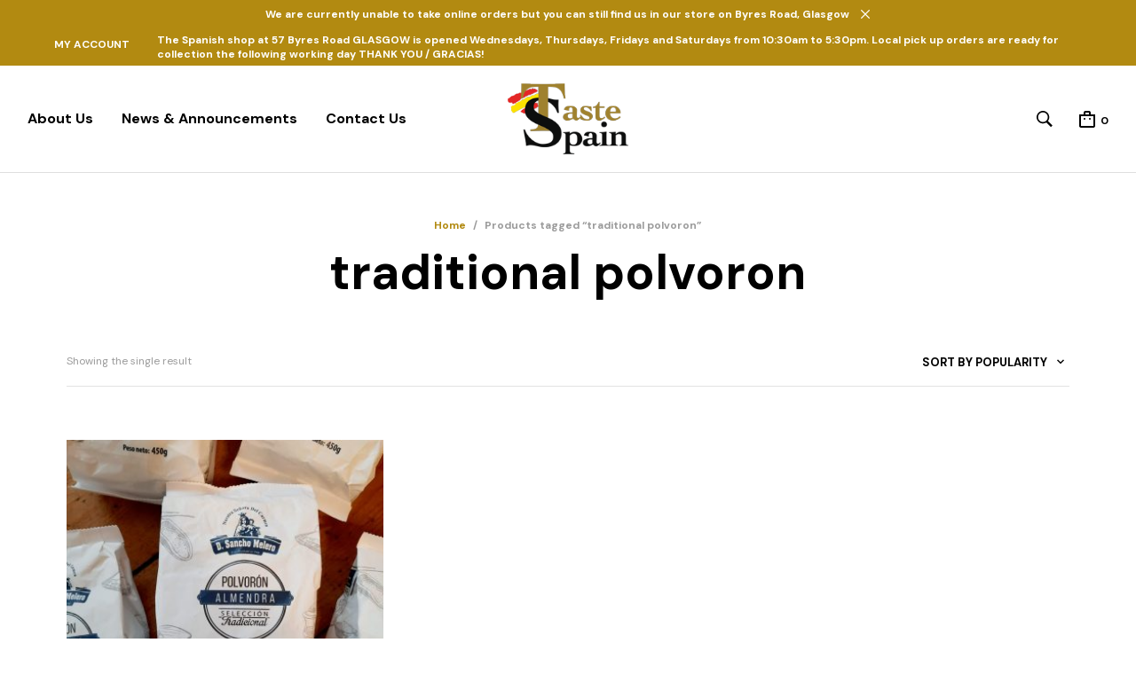

--- FILE ---
content_type: text/javascript
request_url: https://taste-spain.co.uk/wp-content/themes/mrtailor/js/scripts.min.js?ver=1.0
body_size: 5423
content:
!function(t){"use strict";t(document).foundation(),t(".gallery-item").each((function(){var e=t(this);e.find(".gallery-caption").length>0&&e.append('<span class="gallery-caption-trigger">i</span>')})),t(".gallery-caption-trigger").on("mouseenter",(function(){t(this).siblings(".gallery-caption").addClass("show")})),t(".gallery-caption-trigger").on("mouseleave",(function(){t(this).siblings(".gallery-caption").removeClass("show")})),t(window).on("resize",(function(){this.resizeTO})),t(window).on("bind","onEndResizingIsotope",(function(){t(".filters-group .filter-item").each((function(){t(this).attr("data-filter")==$filterValue&&t(this).trigger("click")}))}))}(jQuery),function(t){"use strict";function e(e){"number"==typeof e&&isFinite(e)&&Math.floor(e)===e&&e>=0&&t(".wishlist_items_number").html(e)}if(t(".wishlist_items_number").length){var o=0,i=function(t){var e=document.cookie,o=t+"=",i=e.indexOf("; "+o);if(-1==i){if(0!=(i=e.indexOf(o)))return null}else{i+=2;var n=document.cookie.indexOf(";",i);-1==n&&(n=e.length)}return decodeURI(e.substring(i+o.length,n))}("yith_wcwl_products");if(null!=i){i=(i=i.split("%3A").join(":")).split("%2C").join(",");var n=JSON.parse(i);o=Object.keys(n).length}else o=Number(t(".wishlist_items_number").html());t("body").on("added_to_wishlist",(function(){e(++o)})),t("body").on("removed_from_wishlist",(function(){e(--o)})),e(o)}}(jQuery),function(t){"use strict";t(document).on("click touchend",".woocommerce.single-product ol.flex-control-thumbs li img",(function(){if(t(window).width()>=1025){var e=t("ol.flex-control-thumbs"),o=e.find("li"),i=e.height(),n=o.outerHeight(),s=(t(".woocommerce-product-gallery__wrapper"),t(".woocommerce-product-gallery__wrapper .woocommerce-product-gallery__image.flex-active-slide").index()*n-(i-n)/2-10);e.animate({scrollTop:s},300)}}))}(jQuery),function(t){"use strict";mrtailor_scripts_vars_array.open_minicart&&t("ul.products li.product.product-type-simple a.add_to_cart_button, .wc-block-grid ul.wc-block-grid__products li.wc-block-grid__product a.ajax_add_to_cart").on("click",(function(e){t(".st-container").addClass("st-menu-open"),t(".st-menu.slide-from-right").addClass("open")})),t(".shopping-bag-button").on("click",(function(e){t(".st-container").addClass("st-menu-open"),t(".st-menu.slide-from-right").addClass("open")})),t(".mobile-menu-button").on("click",(function(){t(".st-container").addClass("st-menu-open"),t(".st-menu.slide-from-left").addClass("open"),t(".st-menu.slide-from-left #filters-offcanvas").hide()})),t("#button_offcanvas_sidebar_left").on("click",(function(){t(".st-container").addClass("st-menu-open"),t(".st-menu.slide-from-left").addClass("open"),t(".st-menu.slide-from-left #mobiles-menu-offcanvas").hide()})),t("#st-container .st-pusher-after").on("click",(function(e){t(".st-container").removeClass("st-menu-open"),t(".st-menu").removeClass("open"),t(".site-search").removeClass("open"),setTimeout((function(){t(".st-menu.slide-from-left #filters-offcanvas").show(),t(".st-menu.slide-from-left #mobiles-menu-offcanvas").show()}),600)})),t(".site-tools ul li.search-button a").on("click",(function(){t(".st-container").addClass("st-menu-open"),t(".site-search").addClass("open"),setTimeout((function(){t(".site-search .widget form .search-field").focus()}),50)}))}(jQuery),function(t){"use strict";function e(){setTimeout((function(){t(window).width()>=1024?t(".site-header .main-navigation > ul#menu-main-navigation > li.menu-item-has-children").each((function(){var e=t(this).find("> .sub-menu").outerWidth()+t(this).offset().left;e-t(window).width()>0&&t(this).children("ul").css("margin-left",-(e-t(window).width()-15))})):t(".site-header .main-navigation > ul > li.menu-item-has-children").each((function(){t(this).children("ul").css("margin-left","")}))}),300)}if(e(),t(window).on("resize",(function(){t(".main-navigation > ul > li.menu-item-megamenu > .sub-menu").css("max-width",t(window).width()),e()})),t(".site-tools").data("top",t(".site-tools").offset().top),t(".topbar-language-switcher").on("change",(function(){window.location=t(this).val()})),t("body:not(.rtl) .site-header.header-default nav.main-navigation").css("margin-right",t(".site-header .site-tools").width()+20+"px"),t("body:not(.rtl) .site-header-sticky-inner nav.main-navigation").css("margin-right",t(".site-header-sticky-inner .site-tools").width()+20+"px"),t("body.rtl .site-header.header-default nav.main-navigation").css("margin-left",t(".site-header .site-tools").width()+20+"px"),t("body.rtl .site-header-sticky-inner nav.main-navigation").css("margin-left",t(".site-header-sticky-inner .site-tools").width()+20+"px"),t(".mobile-navigation .menu-item-has-children").append('<div class="more"></div>'),t(".mobile-navigation").on("click",".more",(function(e){e.stopPropagation(),t(this).parent().children(".sub-menu").toggleClass("open")})),mrtailor_scripts_vars_array.stickyHeader){var o=t(".top-headers-wrapper").outerHeight();t(window).on("scroll",(function(){var e=t(".site-header-sticky");t(this).scrollTop()>o&&!e.hasClass("sticky")?(t("#page:not(.transparent_header)").css("padding-top",o),e.addClass("sticky")):t(this).scrollTop()<=o&&(e.removeClass("sticky"),t("#page:not(.transparent_header)").css("padding-top",""))}))}if(t(".woocommerce-store-notice").length>0&&t(".top-headers-wrapper").length>0&&t(".woocommerce-store-notice").prependTo(t(".top-headers-wrapper")),t(".transparent_header").length>0){t(".transparent_header .content-area").css("padding-top",t("#site-top-bar").outerHeight()+"px");setTimeout((function(){"block"==t(".woocommerce-store-notice").css("display")&&(t(".transparent_header .content-area").css("padding-top",t(".woocommerce-store-notice").outerHeight()+t("#site-top-bar").outerHeight()+"px"),t(".woocommerce-store-notice__dismiss-link").on("click",(function(){t(".transparent_header .content-area").css("padding-top",t("#site-top-bar").outerHeight()+"px")})))}),10)}if(t(".top-headers-wrapper .site-header .main-navigation > ul > li > .sub-menu").length){var i=t(".top-headers-wrapper .site-header .main-navigation > ul > li > .sub-menu").offset().top,n=t(window).height()-i;t(".top-headers-wrapper .site-header .main-navigation > ul > li > .sub-menu").each((function(){t(this).outerHeight()>n&&t(this).css({"max-height":n-100,"overflow-y":"auto"})}))}}(jQuery),function(t){"use strict";function e(){return n=t(window).innerWidth()>1024?3:t(window).innerWidth()<=640?1:2,(i=t(".blog-isotop-container").width())%n>0&&(i+=n-i%n),t(".blog-isotope").css("width",i),n}if(t(".blog-isotop-container").length){var o,i,n,s;s=t(".filters-group .is-checked").attr("data-filter"),n=e(),e();var a=function(){setTimeout((function(){t(".blog-post").removeClass("hidden"),t(".blog-isotope").addClass("isotope-ready")}),200)};(r=imagesLoaded(t(".blog-isotope"))).on("done",(function(){o=t(".blog-isotope").isotope({itemSelector:".blog-post",masonry:{columnWidth:".grid-sizer"}}),a()})),r.on("fail",(function(){o=t(".blog-isotope").isotope({itemSelector:".blog-post",masonry:{columnWidth:".grid-sizer"}}),a()})),t(".filters-group").on("click","filter-item",(function(){s=t(this).attr("data-filter"),o.isotope({filter:s})}))}var r;if(t(window).on("resize",(function(){var o;t(".blog-isotop-container").length&&(e(),o=e(),n!=o&&(t(".filters-group .filter-item").each((function(){t(this).attr("data-filter")==s&&t(this).trigger("click")})),n=o,resizeIsotopeEnd()))})),t(".sticky-posts-container.swiper-container .swiper-slide").length>1)new Swiper(".sticky-posts-container.swiper-container",{slidesPerView:1,loop:!0,speed:800,effect:"fade",fadeEffect:{crossFade:!0},pagination:{el:".sticky-posts-container.swiper-container .sticky-pagination",type:"bullets",clickable:!0}})}(jQuery),function(t){"use strict";t(".trigger-footer-widget-icon").on("click",(function(){var e=t(this).parent();e.fadeOut("1000",(function(){e.remove(),t(".site-footer-widget-area").fadeIn()}))}))}(jQuery),function(t){"use strict";function e(e){t(window).innerWidth()>1200?(t(".category_header").css("background-position","center "+parseInt(e/1.5-200)+"px"),t(".entry-header").css("background-position","center "+parseInt(e/1.5-200)+"px")):(t(".category_header").css("background-position","center center"),t(".entry-header").css("background-position","center center"))}t(".add_to_wishlist").on("click",(function(){t(this).parents(".yith-wcwl-add-button").addClass("show_overlay")})),t(window).innerWidth()>1024&&t(".orderby, .big-select, select.topbar-language-switcher, select.wcml_currency_switcher").select2({minimumResultsForSearch:1/0}),t(".variations").on("click",".reset_variations",(function(){t(".big-select").select2("val","")})),e(t(this).scrollTop()),t(window).on("resize",(function(){e(t(this).scrollTop())})),t(window).on("scroll",(function(){e(t(this).scrollTop()),t("#site-footer").each((function(e,o){t(o).visible(!0)?t(o).addClass("on_screen"):t(o).removeClass("on_screen")}))}));var o=window.location.hash;o&&(t(".account-tab-link").removeClass("current"),t('a[href="'+o+'"]').addClass("current"),o=o.substring(1),t(".account-forms > form").hide(),t("form#"+o).show()),t(".recently_viewed_in_single ul li").contents().filter((function(){return 3===this.nodeType})).remove(),t("a.add_to_wishlist").removeClass("button")}(jQuery),function(t){"use strict";var e=t(window).innerWidth();function o(){t(".adjust_cols_height").each((function(){var e=0,o=t(this);o.imagesLoaded("always",(function(){o.find(".vc_column_container, .vc_vc_column").first().siblings().addBack().css("min-height",0).each((function(){t(this).outerHeight(!0)>e&&(e=t(this).outerHeight(!0))})),o.addClass("height_adjusted").find(".vc_column_container, .vc_vc_column").first().siblings().addBack().css("min-height",e)}))}))}t(".vc_row").hasClass("adjust_cols_height")&&(e>640?setTimeout((function(){o()}),1):t(".adjust_cols_height").addClass("height_adjusted")),t(".wpb_next_slide,.wpb_prev_slide").on("click",(function(){var e=t(".wpb_tour.wpb_content_element").offset().top,o=t(window).width();o>1024?t("html, body").animate({scrollTop:e-200}):o<640?t("html, body").animate({scrollTop:e-50}):t("html, body").animate({scrollTop:e-100})})),t(window).on("load",(function(){t(".wpb_tour_tabs_wrapper").find(".products li").addClass("animate"),t(".ui-tabs-anchor").on("click",(function(){t(this).parents(".wpb_tour_tabs_wrapper").find(".products li").addClass("animate")})),t(".wpb_prev_slide a, .wpb_next_slide a, .wpb_tabs_nav a").on("click",(function(){t(this).parents(".wpb_tour_tabs_wrapper").find(".products li").addClass("animate")}))})),t(window).on("resize",(function(){t(".vc_row").hasClass("adjust_cols_height")&&(t(window).width()>640?o():t(".adjust_cols_height").find(".vc_column_container").css("min-height",300))}))}(jQuery),function(t){"use strict";var e=window.navigator.userAgent.indexOf("MSIE ");1==mrtailor_scripts_vars_array.catalogMode&&(t("form.cart div.quantity").empty(),t("form.cart button.single_add_to_cart_button").remove()),t("ul.products").addClass("effect-"+mrtailor_scripts_vars_array.products_animation),t.fn.visible=function(e){var o=t(this),i=t(window),n=i.scrollTop(),s=n+i.height(),a=o.offset().top,r=a+o.height();return(!0===e?a:r)<=s&&(!0===e?r:a)>=n},t("ul.products li").each((function(o,i){(e>0||navigator.userAgent.match(/Trident.*rv\:11\./)||t(i).visible(!0))&&t(i).addClass("shown")})),t("ul.products li img").each((function(){var e,o;o=t(e=this).attr("data-src"),t(e).one("load",(function(){})).each((function(){t(e).attr("src",o),t(e).css("opacity","1")}))})),setTimeout((function(){t(".product_thumbnail.with_second_image .product_thumbnail_background").css("background-size","cover"),t(".product_thumbnail.with_second_image").addClass("second_image_loaded")}),300),t(window).on("scroll",(function(){t(window).innerWidth()>640&&t(".products li").each((function(e,o){t(o).visible(!0)&&t(o).addClass("animate")}))})),t(document).ajaxComplete((function(e,o,i){t(".products li").addClass("animate"),t(".product_thumbnail.with_second_image .product_thumbnail_background").css("background-size","cover"),t(".product_thumbnail.with_second_image").addClass("second_image_loaded")}));var o=t(".product-categories ul.products");(o.hasClass("columns-4")||o.hasClass("columns-5")||o.hasClass("columns-6"))&&3===o.find("li.product-category").length&&(o.removeClass("columns-4").removeClass("columns-5").removeClass("columns-6"),o.addClass("columns-3")),(o.hasClass("columns-3")||o.hasClass("columns-4")||o.hasClass("columns-5")||o.hasClass("columns-6"))&&2===o.find("li.product-category").length&&(o.removeClass("columns-3").removeClass("columns-4").removeClass("columns-5").removeClass("columns-6"),o.addClass("columns-2"))}(jQuery),function(t){"use strict";String.prototype.getDecimals||(String.prototype.getDecimals=function(){var t=(""+this).match(/(?:\.(\d+))?(?:[eE]([+-]?\d+))?$/);return t?Math.max(0,(t[1]?t[1].length:0)-(t[2]?+t[2]:0)):0}),t(document).on("click",".plus, .minus",(function(){var e=t(this).closest(".quantity").find(".qty"),o=parseFloat(e.val()),i=parseFloat(e.attr("max")),n=parseFloat(e.attr("min")),s=e.attr("step");o&&""!==o&&"NaN"!==o||(o=0),""!==i&&"NaN"!==i||(i=""),""!==n&&"NaN"!==n||(n=0),"any"!==s&&""!==s&&void 0!==s&&"NaN"!==parseFloat(s)||(s=1),t(this).is(".plus")?i&&o>=i?e.val(i):e.val((o+parseFloat(s)).toFixed(s.getDecimals())):n&&o<=n?e.val(n):o>0&&e.val((o-parseFloat(s)).toFixed(s.getDecimals())),e.trigger("change")}))}(jQuery),jQuery((function(t){"use strict";var e=mrtailor_scripts_vars_array.shop_pagination,o=Math.abs(0);"infinite"==e&&(t(".woocommerce-pagination").length&&t("body").hasClass("archive")&&(t(".woocommerce-pagination").hide(),t(".woocommerce-pagination").before('<div class="mrtailor_products_load_button" mrtailor_load_more_processing="0"></div>'),"infinite"==e&&t(".mrtailor_products_load_button").addClass("mrtailor_load_more_hidden"),0==t(".woocommerce-pagination a.next").length&&t(".mrtailor_products_load_button").addClass("mrtailor_load_more_hidden")),t("body").on("click",".mrtailor_products_load_button",(function(e){if(e.preventDefault(),t(".woocommerce-pagination a.next").length){t(".mrtailor_products_load_button").attr("mrtailor_load_more_processing","1");var o=t(".woocommerce-pagination a.next").attr("href");t(".mrtailor_products_load_button").fadeOut(200,(function(){t(".woocommerce-pagination").before('<div class="mrtailor_products_load_more_loader"></div>')})),t.get(o,(function(e){t(".woocommerce-pagination").html(t(e).find(".woocommerce-pagination").html());var o=0;t(e).find(".content-area .product-list-wrapper ul.products > li").each((function(){o++,t(this).addClass("ajax-loaded delay-"+o),t(".content-area .product-list-wrapper ul.products > li:last").after(t(this))})),t(".mrtailor_products_load_more_loader").fadeOut(200,(function(){t(".mrtailor_products_load_button").fadeIn(200),t(".mrtailor_products_load_button").attr("mrtailor_load_more_processing","0")})),setTimeout((function(){t(".mrtailor_products_load_more_loader").remove()}),250),t(document).trigger("post-load"),setTimeout((function(){t(".content-area .product-list-wrapper ul.products > li").each((function(){var e=t(this).find(".product_thumbnail > img.jetpack-lazy-image");e&&(e.attr("data-lazy-srcset")?e.attr("srcset",e.attr("data-lazy-srcset")):e.attr("srcset",e.attr("src")))})),t(".content-area .product-list-wrapper ul.products > li.hidden").removeClass("hidden").addClass("animate")}),500),0==t(".woocommerce-pagination a.next").length&&t(".mrtailor_products_load_button").remove()}))}else t(".mrtailor_products_load_button").remove()})),t(window).on("scroll",(function(){t(".content-area .product-list-wrapper ul.products").length&&(t(".content-area .product-list-wrapper ul.products").offset().top+t(".content-area .product-list-wrapper ul.products").outerHeight()-t(window).scrollTop()-o<t(window).height()&&"0"==t(".mrtailor_products_load_button").attr("mrtailor_load_more_processing")&&t(".mrtailor_products_load_button").trigger("click"))})))})),function(t){"use strict";function e(e,o,i,n){if("MutationObserver"in window){var s=t(e)[0];new(window.MutationObserver||window.WebKitMutationObserver)((function(e){e.forEach((function(e){if(e.addedNodes.length&&t(e.addedNodes).length){var s=o,a=t(e.addedNodes).filter(o);if(""!=i&&(a=a.find(i),s=o+" "+i),a.each((function(e){n(t(this),e+1,a.length,s,!0)})),!a.length){var r=t(e.addedNodes).find(s);r.each((function(e){n(t(this),e+1,r.length,s,!0)}))}}}))})).observe(s,{childList:!0,subtree:!0})}}var o={messages:[],open:!1,init:function(){e("body",".woocommerce-error","",o.checkForButtons),e("body",".woocommerce-message","",o.checkForButtons),e("body",".woocommerce-info","",o.checkForButtons),e("body",".woocommerce-notice","",o.checkForButtons),o.checkExistingElements(".woocommerce-error"),o.checkExistingElements(".woocommerce-message"),o.checkExistingElements(".woocommerce-info"),o.checkExistingElements(".woocommerce-notice")},checkExistingElements:function(e){var i=t(e);i.length&&i.each((function(n){o.checkForButtons(t(this),n+1,i.length,e,!1)}))},checkForButtons:function(t,e,o,i,n){0==t.find("a").length&&0==t.find("button").length&&t.addClass("no-button")}};document.addEventListener("DOMContentLoaded",(function(){o.init(),t("body").trigger({type:"gbt_cn",obj:o})}))}(jQuery),jQuery((function(t){"use strict";t(".gbt_18_snap_look_book").each((function(){if(0==t(this).index()){var e=t(window).height(),o=100-t(this).offset().top/(e/100);e&&o&&(t(this).find(".gbt_18_hero_look_book_item").css("min-height",o+"vh"),t(this).find(".gbt_18_hero_look_book_item").css("max-height",o+"vh"))}else t(this).find(".gbt_18_hero_look_book_item").css("min-height","90vh"),t(this).find(".gbt_18_hero_look_book_item").css("max-height","90vh")})),t(".gbt_18_default_slider").each((function(){if(t(window).width()>=992)if(0==t(this).index()){var e=t(window).height(),o=100-t(this).offset().top/(e/100);e&&o&&(t(this).css("min-height",o+"vh"),t(this).css("max-height",o+"vh"))}else t(this).css("min-height","90vh"),t(this).css("max-height","90vh")}))}));